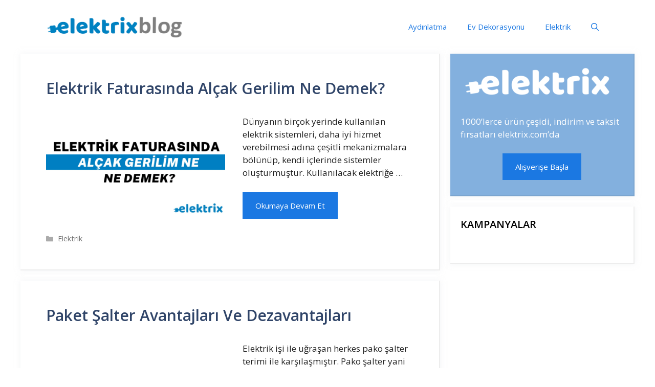

--- FILE ---
content_type: text/html; charset=UTF-8
request_url: https://blog.elektrix.com/page/2/
body_size: 7032
content:
<!DOCTYPE html><html lang="tr"><head><meta charset="UTF-8"><link rel="profile" href="https://gmpg.org/xfn/11"><meta name='robots' content='index, follow, max-image-preview:large, max-snippet:-1, max-video-preview:-1' /><link media="all" href="https://blog.elektrix.com/wp-content/cache/autoptimize/autoptimize_466b041c48d830d3ce6b50dd4788d179.php" rel="stylesheet" /><title>Elektrix Blog - Sayfa 2 / 6 - Elektriğin Anahtarı Bizde</title><meta name="description" content="Elektriğin Anahtarı Bizde" /><link rel="canonical" href="https://blog.elektrix.com/page/2/" /><link rel="prev" href="https://blog.elektrix.com/" /><link rel="next" href="https://blog.elektrix.com/page/3/" /><meta property="og:locale" content="tr_TR" /><meta property="og:type" content="website" /><meta property="og:title" content="Elektrix Blog" /><meta property="og:description" content="Elektriğin Anahtarı Bizde" /><meta property="og:url" content="https://blog.elektrix.com/" /><meta property="og:site_name" content="Elektrix Blog" /><meta name="twitter:card" content="summary_large_image" /> <script type="application/ld+json" class="yoast-schema-graph">{"@context":"https://schema.org","@graph":[{"@type":"WebSite","@id":"https://blog.elektrix.com/#website","url":"https://blog.elektrix.com/","name":"Elektrix Blog","description":"Elektri\u011fin Anahtar\u0131 Bizde","potentialAction":[{"@type":"SearchAction","target":{"@type":"EntryPoint","urlTemplate":"https://blog.elektrix.com/?s={search_term_string}"},"query-input":"required name=search_term_string"}],"inLanguage":"tr"},{"@type":"CollectionPage","@id":"https://blog.elektrix.com/page/2/#webpage","url":"https://blog.elektrix.com/page/2/","name":"Elektrix Blog - Sayfa 2 / 6 - Elektri\u011fin Anahtar\u0131 Bizde","isPartOf":{"@id":"https://blog.elektrix.com/#website"},"description":"Elektri\u011fin Anahtar\u0131 Bizde","breadcrumb":{"@id":"https://blog.elektrix.com/page/2/#breadcrumb"},"inLanguage":"tr","potentialAction":[{"@type":"ReadAction","target":["https://blog.elektrix.com/page/2/"]}]},{"@type":"BreadcrumbList","@id":"https://blog.elektrix.com/page/2/#breadcrumb","itemListElement":[{"@type":"ListItem","position":1,"name":"Anasayfa"}]}]}</script> <link rel='dns-prefetch' href='//fonts.googleapis.com' /><link href='https://fonts.gstatic.com' crossorigin rel='preconnect' /><link rel="alternate" type="application/rss+xml" title="Elektrix Blog &raquo; akışı" href="https://blog.elektrix.com/feed/" /><link rel="alternate" type="application/rss+xml" title="Elektrix Blog &raquo; yorum akışı" href="https://blog.elektrix.com/comments/feed/" /><link rel='stylesheet' id='generate-fonts-css' href='//fonts.googleapis.com/css?family=Open+Sans:300,regular,italic,600,700' media='all' /> <script src="https://blog.elektrix.com/wp-includes/js/jquery/jquery.min.js" id="jquery-core-js"></script> <link rel="https://api.w.org/" href="https://blog.elektrix.com/wp-json/" /><link rel="EditURI" type="application/rsd+xml" title="RSD" href="https://blog.elektrix.com/xmlrpc.php?rsd" /><meta name="generator" content="WordPress 6.9" /><meta name="viewport" content="width=device-width, initial-scale=1"><script type="text/javascript" src="//ccdn.mobildev.in/e03bc0b26f9a4ee6aeaaed79a66c8593.js" data-token="Ox6WXzhtn12ez1Y87NZC" charset="UTF-8"></script><link rel="icon" href="https://blog.elektrix.com/wp-content/uploads/2021/06/cropped-elektrix-favicon-1-32x32.png" sizes="32x32" /><link rel="icon" href="https://blog.elektrix.com/wp-content/uploads/2021/06/cropped-elektrix-favicon-1-192x192.png" sizes="192x192" /><link rel="apple-touch-icon" href="https://blog.elektrix.com/wp-content/uploads/2021/06/cropped-elektrix-favicon-1-180x180.png" /><meta name="msapplication-TileImage" content="https://blog.elektrix.com/wp-content/uploads/2021/06/cropped-elektrix-favicon-1-270x270.png" /></head><body class="home blog paged wp-custom-logo wp-embed-responsive paged-2 wp-theme-generatepress post-image-below-header post-image-aligned-left sticky-menu-fade sticky-enabled both-sticky-menu right-sidebar nav-below-header separate-containers nav-search-enabled header-aligned-left dropdown-hover" itemtype="https://schema.org/Blog" itemscope> <a class="screen-reader-text skip-link" href="#content" title="İçeriğe atla">İçeriğe atla</a><div class="top-bar top-bar-align-right"><div class="inside-top-bar grid-container"><aside id="text-3" class="widget inner-padding widget_text"><div class="textwidget"></div></aside></div></div><nav id="site-navigation" class="auto-hide-sticky has-branding main-navigation nav-align-right has-menu-bar-items sub-menu-right" itemtype="https://schema.org/SiteNavigationElement" itemscope><div class="inside-navigation grid-container"><div class="navigation-branding"><div class="site-logo"> <a href="https://blog.elektrix.com/" title="Elektrix Blog" rel="home"> <img  class="header-image is-logo-image" alt="Elektrix Blog" src="https://blog.elektrix.com/wp-content/uploads/2021/06/cropped-elektrixbloglogo.png" title="Elektrix Blog" /> </a></div></div><form method="get" class="search-form navigation-search" action="https://blog.elektrix.com/"> <input type="search" class="search-field" value="" name="s" title="Ara" /></form> <button class="menu-toggle" aria-controls="primary-menu" aria-expanded="false"> <span class="gp-icon icon-menu-bars"><svg viewBox="0 0 512 512" aria-hidden="true" role="img" version="1.1" xmlns="http://www.w3.org/2000/svg" xmlns:xlink="http://www.w3.org/1999/xlink" width="1em" height="1em"> <path d="M0 96c0-13.255 10.745-24 24-24h464c13.255 0 24 10.745 24 24s-10.745 24-24 24H24c-13.255 0-24-10.745-24-24zm0 160c0-13.255 10.745-24 24-24h464c13.255 0 24 10.745 24 24s-10.745 24-24 24H24c-13.255 0-24-10.745-24-24zm0 160c0-13.255 10.745-24 24-24h464c13.255 0 24 10.745 24 24s-10.745 24-24 24H24c-13.255 0-24-10.745-24-24z" /> </svg><svg viewBox="0 0 512 512" aria-hidden="true" role="img" version="1.1" xmlns="http://www.w3.org/2000/svg" xmlns:xlink="http://www.w3.org/1999/xlink" width="1em" height="1em"> <path d="M71.029 71.029c9.373-9.372 24.569-9.372 33.942 0L256 222.059l151.029-151.03c9.373-9.372 24.569-9.372 33.942 0 9.372 9.373 9.372 24.569 0 33.942L289.941 256l151.03 151.029c9.372 9.373 9.372 24.569 0 33.942-9.373 9.372-24.569 9.372-33.942 0L256 289.941l-151.029 151.03c-9.373 9.372-24.569 9.372-33.942 0-9.372-9.373-9.372-24.569 0-33.942L222.059 256 71.029 104.971c-9.372-9.373-9.372-24.569 0-33.942z" /> </svg></span><span class="mobile-menu">Menu</span> </button><div id="primary-menu" class="main-nav"><ul id="menu-primary-marketer" class=" menu sf-menu"><li id="menu-item-177" class="menu-item menu-item-type-taxonomy menu-item-object-category menu-item-177"><a href="https://blog.elektrix.com/aydinlatma/">Aydınlatma</a></li><li id="menu-item-284" class="menu-item menu-item-type-taxonomy menu-item-object-category menu-item-284"><a href="https://blog.elektrix.com/ev-dekorasyon/">Ev Dekorasyonu</a></li><li id="menu-item-307" class="menu-item menu-item-type-taxonomy menu-item-object-category menu-item-307"><a href="https://blog.elektrix.com/elektrik/">Elektrik</a></li></ul></div><div class="menu-bar-items"><span class="menu-bar-item search-item"><a aria-label="Arama çubuğunu aç" href="#"><span class="gp-icon icon-search"><svg viewBox="0 0 512 512" aria-hidden="true" role="img" version="1.1" xmlns="http://www.w3.org/2000/svg" xmlns:xlink="http://www.w3.org/1999/xlink" width="1em" height="1em"> <path fill-rule="evenodd" clip-rule="evenodd" d="M208 48c-88.366 0-160 71.634-160 160s71.634 160 160 160 160-71.634 160-160S296.366 48 208 48zM0 208C0 93.125 93.125 0 208 0s208 93.125 208 208c0 48.741-16.765 93.566-44.843 129.024l133.826 134.018c9.366 9.379 9.355 24.575-.025 33.941-9.379 9.366-24.575 9.355-33.941-.025L337.238 370.987C301.747 399.167 256.839 416 208 416 93.125 416 0 322.875 0 208z"/> </svg><svg viewBox="0 0 512 512" aria-hidden="true" role="img" version="1.1" xmlns="http://www.w3.org/2000/svg" xmlns:xlink="http://www.w3.org/1999/xlink" width="1em" height="1em"> <path d="M71.029 71.029c9.373-9.372 24.569-9.372 33.942 0L256 222.059l151.029-151.03c9.373-9.372 24.569-9.372 33.942 0 9.372 9.373 9.372 24.569 0 33.942L289.941 256l151.03 151.029c9.372 9.373 9.372 24.569 0 33.942-9.373 9.372-24.569 9.372-33.942 0L256 289.941l-151.029 151.03c-9.373 9.372-24.569 9.372-33.942 0-9.372-9.373-9.372-24.569 0-33.942L222.059 256 71.029 104.971c-9.372-9.373-9.372-24.569 0-33.942z" /> </svg></span></a></span></div></div></nav><div id="page" class="site grid-container container hfeed"><div id="content" class="site-content"><div id="primary" class="content-area"><main id="main" class="site-main"><article id="post-444" class="post-444 post type-post status-publish format-standard has-post-thumbnail hentry category-elektrik resize-featured-image" itemtype="https://schema.org/CreativeWork" itemscope><div class="inside-article"><header class="entry-header"><h2 class="entry-title" itemprop="headline"><a href="https://blog.elektrix.com/elektrik-faturasinda-alcak-gerilim-ne-demek/" rel="bookmark">Elektrik Faturasında Alçak Gerilim Ne Demek?</a></h2></header><div class="post-image"> <a href="https://blog.elektrix.com/elektrik-faturasinda-alcak-gerilim-ne-demek/"> <img width="2240" height="1260" src="https://blog.elektrix.com/wp-content/uploads/2025/02/Elektrik-Faturasinda-Alcak-Gerilim-Ne-Demek-1.jpg" class="attachment-full size-full wp-post-image" alt="" itemprop="image" decoding="async" fetchpriority="high" srcset="https://blog.elektrix.com/wp-content/uploads/2025/02/Elektrik-Faturasinda-Alcak-Gerilim-Ne-Demek-1.jpg 2240w, https://blog.elektrix.com/wp-content/uploads/2025/02/Elektrik-Faturasinda-Alcak-Gerilim-Ne-Demek-1-300x169.jpg 300w, https://blog.elektrix.com/wp-content/uploads/2025/02/Elektrik-Faturasinda-Alcak-Gerilim-Ne-Demek-1-1024x576.jpg 1024w, https://blog.elektrix.com/wp-content/uploads/2025/02/Elektrik-Faturasinda-Alcak-Gerilim-Ne-Demek-1-768x432.jpg 768w, https://blog.elektrix.com/wp-content/uploads/2025/02/Elektrik-Faturasinda-Alcak-Gerilim-Ne-Demek-1-1536x864.jpg 1536w, https://blog.elektrix.com/wp-content/uploads/2025/02/Elektrik-Faturasinda-Alcak-Gerilim-Ne-Demek-1-2048x1152.jpg 2048w" sizes="(max-width: 2240px) 100vw, 2240px" /> </a></div><div class="entry-summary" itemprop="text"><p>Dünyanın birçok yerinde kullanılan elektrik sistemleri, daha iyi hizmet verebilmesi adına çeşitli mekanizmalara bölünüp, kendi içlerinde sistemler oluşturmuştur. Kullanılacak elektriğe &#8230;</p><p class="read-more-container"><a title="Elektrik Faturasında Alçak Gerilim Ne Demek?" class="read-more button" href="https://blog.elektrix.com/elektrik-faturasinda-alcak-gerilim-ne-demek/#more-444" aria-label="More on Elektrik Faturasında Alçak Gerilim Ne Demek?">Okumaya Devam Et</a></p></div><footer class="entry-meta"> <span class="cat-links"><span class="gp-icon icon-categories"><svg viewBox="0 0 512 512" aria-hidden="true" role="img" version="1.1" xmlns="http://www.w3.org/2000/svg" xmlns:xlink="http://www.w3.org/1999/xlink" width="1em" height="1em"> <path d="M0 112c0-26.51 21.49-48 48-48h110.014a48 48 0 0 1 43.592 27.907l12.349 26.791A16 16 0 0 0 228.486 128H464c26.51 0 48 21.49 48 48v224c0 26.51-21.49 48-48 48H48c-26.51 0-48-21.49-48-48V112z" fill-rule="nonzero"/> </svg></span><span class="screen-reader-text">Kategoriler </span><a href="https://blog.elektrix.com/elektrik/" rel="category tag">Elektrik</a></span></footer></div></article><article id="post-466" class="post-466 post type-post status-publish format-standard has-post-thumbnail hentry category-elektrik resize-featured-image" itemtype="https://schema.org/CreativeWork" itemscope><div class="inside-article"><header class="entry-header"><h2 class="entry-title" itemprop="headline"><a href="https://blog.elektrix.com/paket-salter-avantajlari-ve-dezavantajlari/" rel="bookmark">Paket Şalter Avantajları Ve Dezavantajları</a></h2></header><div class="post-image"> <a href="https://blog.elektrix.com/paket-salter-avantajlari-ve-dezavantajlari/"> <img width="1120" height="630" src="https://blog.elektrix.com/wp-content/uploads/2025/02/Paket-Salter-Avantajlari-Ve-Dezavantajlari.png" class="attachment-full size-full wp-post-image" alt="" itemprop="image" decoding="async" srcset="https://blog.elektrix.com/wp-content/uploads/2025/02/Paket-Salter-Avantajlari-Ve-Dezavantajlari.png 1120w, https://blog.elektrix.com/wp-content/uploads/2025/02/Paket-Salter-Avantajlari-Ve-Dezavantajlari-300x169.png 300w, https://blog.elektrix.com/wp-content/uploads/2025/02/Paket-Salter-Avantajlari-Ve-Dezavantajlari-1024x576.png 1024w, https://blog.elektrix.com/wp-content/uploads/2025/02/Paket-Salter-Avantajlari-Ve-Dezavantajlari-768x432.png 768w" sizes="(max-width: 1120px) 100vw, 1120px" /> </a></div><div class="entry-summary" itemprop="text"><p>Elektrik işi ile uğraşan herkes pako şalter terimi ile karşılaşmıştır. Pako şalter yani diğer bir adıyla paket şalter, elektrik panolarının &#8230;</p><p class="read-more-container"><a title="Paket Şalter Avantajları Ve Dezavantajları" class="read-more button" href="https://blog.elektrix.com/paket-salter-avantajlari-ve-dezavantajlari/#more-466" aria-label="More on Paket Şalter Avantajları Ve Dezavantajları">Okumaya Devam Et</a></p></div><footer class="entry-meta"> <span class="cat-links"><span class="gp-icon icon-categories"><svg viewBox="0 0 512 512" aria-hidden="true" role="img" version="1.1" xmlns="http://www.w3.org/2000/svg" xmlns:xlink="http://www.w3.org/1999/xlink" width="1em" height="1em"> <path d="M0 112c0-26.51 21.49-48 48-48h110.014a48 48 0 0 1 43.592 27.907l12.349 26.791A16 16 0 0 0 228.486 128H464c26.51 0 48 21.49 48 48v224c0 26.51-21.49 48-48 48H48c-26.51 0-48-21.49-48-48V112z" fill-rule="nonzero"/> </svg></span><span class="screen-reader-text">Kategoriler </span><a href="https://blog.elektrix.com/elektrik/" rel="category tag">Elektrik</a></span></footer></div></article><article id="post-514" class="post-514 post type-post status-publish format-standard has-post-thumbnail hentry category-elektrik resize-featured-image" itemtype="https://schema.org/CreativeWork" itemscope><div class="inside-article"><header class="entry-header"><h2 class="entry-title" itemprop="headline"><a href="https://blog.elektrix.com/kompanzasyon-kontaktoru-nasil-secilir/" rel="bookmark">Kompanzasyon Kontaktörü Nasıl Seçilir?</a></h2></header><div class="post-image"> <a href="https://blog.elektrix.com/kompanzasyon-kontaktoru-nasil-secilir/"> <img width="1120" height="630" src="https://blog.elektrix.com/wp-content/uploads/2025/02/Kompanzasyon-Kontaktoru-Nasil-Secilir.png" class="attachment-full size-full wp-post-image" alt="" itemprop="image" decoding="async" srcset="https://blog.elektrix.com/wp-content/uploads/2025/02/Kompanzasyon-Kontaktoru-Nasil-Secilir.png 1120w, https://blog.elektrix.com/wp-content/uploads/2025/02/Kompanzasyon-Kontaktoru-Nasil-Secilir-300x169.png 300w, https://blog.elektrix.com/wp-content/uploads/2025/02/Kompanzasyon-Kontaktoru-Nasil-Secilir-1024x576.png 1024w, https://blog.elektrix.com/wp-content/uploads/2025/02/Kompanzasyon-Kontaktoru-Nasil-Secilir-768x432.png 768w" sizes="(max-width: 1120px) 100vw, 1120px" /> </a></div><div class="entry-summary" itemprop="text"><p>Kompanzasyon sistemlerinde kontaktör seçimi oldukça önemli bir konudur. Kompanzasyon kontaktörünün yanlış seçimi sistemin çalışma prensibini olumsuz etkilemektedir. Kompanzasyon sisteminin daha &#8230;</p><p class="read-more-container"><a title="Kompanzasyon Kontaktörü Nasıl Seçilir?" class="read-more button" href="https://blog.elektrix.com/kompanzasyon-kontaktoru-nasil-secilir/#more-514" aria-label="More on Kompanzasyon Kontaktörü Nasıl Seçilir?">Okumaya Devam Et</a></p></div><footer class="entry-meta"> <span class="cat-links"><span class="gp-icon icon-categories"><svg viewBox="0 0 512 512" aria-hidden="true" role="img" version="1.1" xmlns="http://www.w3.org/2000/svg" xmlns:xlink="http://www.w3.org/1999/xlink" width="1em" height="1em"> <path d="M0 112c0-26.51 21.49-48 48-48h110.014a48 48 0 0 1 43.592 27.907l12.349 26.791A16 16 0 0 0 228.486 128H464c26.51 0 48 21.49 48 48v224c0 26.51-21.49 48-48 48H48c-26.51 0-48-21.49-48-48V112z" fill-rule="nonzero"/> </svg></span><span class="screen-reader-text">Kategoriler </span><a href="https://blog.elektrix.com/elektrik/" rel="category tag">Elektrik</a></span></footer></div></article><article id="post-342" class="post-342 post type-post status-publish format-standard has-post-thumbnail hentry category-aydinlatma resize-featured-image" itemtype="https://schema.org/CreativeWork" itemscope><div class="inside-article"><header class="entry-header"><h2 class="entry-title" itemprop="headline"><a href="https://blog.elektrix.com/acil-aydinlatma-armaturleri-nelerdir/" rel="bookmark">Acil Aydınlatma Armatürleri Nelerdir?</a></h2></header><div class="post-image"> <a href="https://blog.elektrix.com/acil-aydinlatma-armaturleri-nelerdir/"> <img width="2240" height="1260" src="https://blog.elektrix.com/wp-content/uploads/2021/07/Acil-Aydinlatma-Armaturleri-Nelerdir.jpg" class="attachment-full size-full wp-post-image" alt="" itemprop="image" decoding="async" loading="lazy" srcset="https://blog.elektrix.com/wp-content/uploads/2021/07/Acil-Aydinlatma-Armaturleri-Nelerdir.jpg 2240w, https://blog.elektrix.com/wp-content/uploads/2021/07/Acil-Aydinlatma-Armaturleri-Nelerdir-300x169.jpg 300w, https://blog.elektrix.com/wp-content/uploads/2021/07/Acil-Aydinlatma-Armaturleri-Nelerdir-1024x576.jpg 1024w, https://blog.elektrix.com/wp-content/uploads/2021/07/Acil-Aydinlatma-Armaturleri-Nelerdir-768x432.jpg 768w, https://blog.elektrix.com/wp-content/uploads/2021/07/Acil-Aydinlatma-Armaturleri-Nelerdir-1536x864.jpg 1536w, https://blog.elektrix.com/wp-content/uploads/2021/07/Acil-Aydinlatma-Armaturleri-Nelerdir-2048x1152.jpg 2048w" sizes="auto, (max-width: 2240px) 100vw, 2240px" /> </a></div><div class="entry-summary" itemprop="text"><p>Acil aydınlatma armatürleri; içerisinde bir ya da birden fazla lamba bulunduran ve bir dekoratif görüntüsü olan herhangi bir olabilecek arıza &#8230;</p><p class="read-more-container"><a title="Acil Aydınlatma Armatürleri Nelerdir?" class="read-more button" href="https://blog.elektrix.com/acil-aydinlatma-armaturleri-nelerdir/#more-342" aria-label="More on Acil Aydınlatma Armatürleri Nelerdir?">Okumaya Devam Et</a></p></div><footer class="entry-meta"> <span class="cat-links"><span class="gp-icon icon-categories"><svg viewBox="0 0 512 512" aria-hidden="true" role="img" version="1.1" xmlns="http://www.w3.org/2000/svg" xmlns:xlink="http://www.w3.org/1999/xlink" width="1em" height="1em"> <path d="M0 112c0-26.51 21.49-48 48-48h110.014a48 48 0 0 1 43.592 27.907l12.349 26.791A16 16 0 0 0 228.486 128H464c26.51 0 48 21.49 48 48v224c0 26.51-21.49 48-48 48H48c-26.51 0-48-21.49-48-48V112z" fill-rule="nonzero"/> </svg></span><span class="screen-reader-text">Kategoriler </span><a href="https://blog.elektrix.com/aydinlatma/" rel="category tag">Aydınlatma</a></span></footer></div></article><article id="post-425" class="post-425 post type-post status-publish format-standard has-post-thumbnail hentry category-elektrik resize-featured-image" itemtype="https://schema.org/CreativeWork" itemscope><div class="inside-article"><header class="entry-header"><h2 class="entry-title" itemprop="headline"><a href="https://blog.elektrix.com/cocuklu-ailelerin-kapakli-priz-tercihi/" rel="bookmark">Çocuklu Ailelerin Kapaklı Priz Tercihi</a></h2></header><div class="post-image"> <a href="https://blog.elektrix.com/cocuklu-ailelerin-kapakli-priz-tercihi/"> <img width="2240" height="1260" src="https://blog.elektrix.com/wp-content/uploads/2021/08/Cocuklu-Ailelerin-Kapakli-Priz-Tercihi.jpg" class="attachment-full size-full wp-post-image" alt="" itemprop="image" decoding="async" loading="lazy" srcset="https://blog.elektrix.com/wp-content/uploads/2021/08/Cocuklu-Ailelerin-Kapakli-Priz-Tercihi.jpg 2240w, https://blog.elektrix.com/wp-content/uploads/2021/08/Cocuklu-Ailelerin-Kapakli-Priz-Tercihi-300x169.jpg 300w, https://blog.elektrix.com/wp-content/uploads/2021/08/Cocuklu-Ailelerin-Kapakli-Priz-Tercihi-1024x576.jpg 1024w, https://blog.elektrix.com/wp-content/uploads/2021/08/Cocuklu-Ailelerin-Kapakli-Priz-Tercihi-768x432.jpg 768w, https://blog.elektrix.com/wp-content/uploads/2021/08/Cocuklu-Ailelerin-Kapakli-Priz-Tercihi-1536x864.jpg 1536w, https://blog.elektrix.com/wp-content/uploads/2021/08/Cocuklu-Ailelerin-Kapakli-Priz-Tercihi-2048x1152.jpg 2048w" sizes="auto, (max-width: 2240px) 100vw, 2240px" /> </a></div><div class="entry-summary" itemprop="text"><p>Genellikle çocuklu ailelerin kapaklı priz tercihi olduğundan dolayı bu tür ailelerde kapaklı prizlerin kullanımı oldukça yaygın olması ile bilinir. Kapaklı &#8230;</p><p class="read-more-container"><a title="Çocuklu Ailelerin Kapaklı Priz Tercihi" class="read-more button" href="https://blog.elektrix.com/cocuklu-ailelerin-kapakli-priz-tercihi/#more-425" aria-label="More on Çocuklu Ailelerin Kapaklı Priz Tercihi">Okumaya Devam Et</a></p></div><footer class="entry-meta"> <span class="cat-links"><span class="gp-icon icon-categories"><svg viewBox="0 0 512 512" aria-hidden="true" role="img" version="1.1" xmlns="http://www.w3.org/2000/svg" xmlns:xlink="http://www.w3.org/1999/xlink" width="1em" height="1em"> <path d="M0 112c0-26.51 21.49-48 48-48h110.014a48 48 0 0 1 43.592 27.907l12.349 26.791A16 16 0 0 0 228.486 128H464c26.51 0 48 21.49 48 48v224c0 26.51-21.49 48-48 48H48c-26.51 0-48-21.49-48-48V112z" fill-rule="nonzero"/> </svg></span><span class="screen-reader-text">Kategoriler </span><a href="https://blog.elektrix.com/elektrik/" rel="category tag">Elektrik</a></span></footer></div></article><article id="post-352" class="post-352 post type-post status-publish format-standard has-post-thumbnail hentry category-elektrik resize-featured-image" itemtype="https://schema.org/CreativeWork" itemscope><div class="inside-article"><header class="entry-header"><h2 class="entry-title" itemprop="headline"><a href="https://blog.elektrix.com/izolasyon-trafosu-ile-koruma-ayirmasi-nedir/" rel="bookmark">İzolasyon Trafosu ile Koruma Ayırması Nedir?</a></h2></header><div class="post-image"> <a href="https://blog.elektrix.com/izolasyon-trafosu-ile-koruma-ayirmasi-nedir/"> <img width="2240" height="1260" src="https://blog.elektrix.com/wp-content/uploads/2021/07/Izolasyon-Trafosu-ile-Koruma-Ayirmasi-Nedir.jpg" class="attachment-full size-full wp-post-image" alt="" itemprop="image" decoding="async" loading="lazy" srcset="https://blog.elektrix.com/wp-content/uploads/2021/07/Izolasyon-Trafosu-ile-Koruma-Ayirmasi-Nedir.jpg 2240w, https://blog.elektrix.com/wp-content/uploads/2021/07/Izolasyon-Trafosu-ile-Koruma-Ayirmasi-Nedir-300x169.jpg 300w, https://blog.elektrix.com/wp-content/uploads/2021/07/Izolasyon-Trafosu-ile-Koruma-Ayirmasi-Nedir-1024x576.jpg 1024w, https://blog.elektrix.com/wp-content/uploads/2021/07/Izolasyon-Trafosu-ile-Koruma-Ayirmasi-Nedir-768x432.jpg 768w, https://blog.elektrix.com/wp-content/uploads/2021/07/Izolasyon-Trafosu-ile-Koruma-Ayirmasi-Nedir-1536x864.jpg 1536w, https://blog.elektrix.com/wp-content/uploads/2021/07/Izolasyon-Trafosu-ile-Koruma-Ayirmasi-Nedir-2048x1152.jpg 2048w" sizes="auto, (max-width: 2240px) 100vw, 2240px" /> </a></div><div class="entry-summary" itemprop="text"><p>İzolasyon trafosu ile koruma ayırması genel olarak birtakım akım devrelerinde risk teşkil eden gerilimlerin meydana gelmemesi adına yük ve şebekenin &#8230;</p><p class="read-more-container"><a title="İzolasyon Trafosu ile Koruma Ayırması Nedir?" class="read-more button" href="https://blog.elektrix.com/izolasyon-trafosu-ile-koruma-ayirmasi-nedir/#more-352" aria-label="More on İzolasyon Trafosu ile Koruma Ayırması Nedir?">Okumaya Devam Et</a></p></div><footer class="entry-meta"> <span class="cat-links"><span class="gp-icon icon-categories"><svg viewBox="0 0 512 512" aria-hidden="true" role="img" version="1.1" xmlns="http://www.w3.org/2000/svg" xmlns:xlink="http://www.w3.org/1999/xlink" width="1em" height="1em"> <path d="M0 112c0-26.51 21.49-48 48-48h110.014a48 48 0 0 1 43.592 27.907l12.349 26.791A16 16 0 0 0 228.486 128H464c26.51 0 48 21.49 48 48v224c0 26.51-21.49 48-48 48H48c-26.51 0-48-21.49-48-48V112z" fill-rule="nonzero"/> </svg></span><span class="screen-reader-text">Kategoriler </span><a href="https://blog.elektrix.com/elektrik/" rel="category tag">Elektrik</a></span></footer></div></article><article id="post-446" class="post-446 post type-post status-publish format-standard has-post-thumbnail hentry category-elektrik resize-featured-image" itemtype="https://schema.org/CreativeWork" itemscope><div class="inside-article"><header class="entry-header"><h2 class="entry-title" itemprop="headline"><a href="https://blog.elektrix.com/ev-sigortasi-kutusu-ne-ise-yarar/" rel="bookmark">Ev Sigortası Kutusu Ne İşe Yarar?</a></h2></header><div class="post-image"> <a href="https://blog.elektrix.com/ev-sigortasi-kutusu-ne-ise-yarar/"> <img width="1120" height="630" src="https://blog.elektrix.com/wp-content/uploads/2024/12/Ev-Sigortasi-Kutusu-Ne-Ise-Yarar.jpg" class="attachment-full size-full wp-post-image" alt="" itemprop="image" decoding="async" loading="lazy" srcset="https://blog.elektrix.com/wp-content/uploads/2024/12/Ev-Sigortasi-Kutusu-Ne-Ise-Yarar.jpg 1120w, https://blog.elektrix.com/wp-content/uploads/2024/12/Ev-Sigortasi-Kutusu-Ne-Ise-Yarar-300x169.jpg 300w, https://blog.elektrix.com/wp-content/uploads/2024/12/Ev-Sigortasi-Kutusu-Ne-Ise-Yarar-1024x576.jpg 1024w, https://blog.elektrix.com/wp-content/uploads/2024/12/Ev-Sigortasi-Kutusu-Ne-Ise-Yarar-768x432.jpg 768w" sizes="auto, (max-width: 1120px) 100vw, 1120px" /> </a></div><div class="entry-summary" itemprop="text"><p>Çoğu kişi ev sigortası kutusu ne işe yarıyor sorusunun cevabını merak ediyor. Ev için kullanılan sigorta kutuları, yangın tehlikesine karşı &#8230;</p><p class="read-more-container"><a title="Ev Sigortası Kutusu Ne İşe Yarar?" class="read-more button" href="https://blog.elektrix.com/ev-sigortasi-kutusu-ne-ise-yarar/#more-446" aria-label="More on Ev Sigortası Kutusu Ne İşe Yarar?">Okumaya Devam Et</a></p></div><footer class="entry-meta"> <span class="cat-links"><span class="gp-icon icon-categories"><svg viewBox="0 0 512 512" aria-hidden="true" role="img" version="1.1" xmlns="http://www.w3.org/2000/svg" xmlns:xlink="http://www.w3.org/1999/xlink" width="1em" height="1em"> <path d="M0 112c0-26.51 21.49-48 48-48h110.014a48 48 0 0 1 43.592 27.907l12.349 26.791A16 16 0 0 0 228.486 128H464c26.51 0 48 21.49 48 48v224c0 26.51-21.49 48-48 48H48c-26.51 0-48-21.49-48-48V112z" fill-rule="nonzero"/> </svg></span><span class="screen-reader-text">Kategoriler </span><a href="https://blog.elektrix.com/elektrik/" rel="category tag">Elektrik</a></span></footer></div></article><article id="post-269" class="post-269 post type-post status-publish format-standard has-post-thumbnail hentry category-aydinlatma resize-featured-image" itemtype="https://schema.org/CreativeWork" itemscope><div class="inside-article"><header class="entry-header"><h2 class="entry-title" itemprop="headline"><a href="https://blog.elektrix.com/led-armatur-alirken-nelere-dikkat-etmeliyiz/" rel="bookmark">Led Armatür Alırken Nelere Dikkat Etmeliyiz?</a></h2></header><div class="post-image"> <a href="https://blog.elektrix.com/led-armatur-alirken-nelere-dikkat-etmeliyiz/"> <img width="1120" height="630" src="https://blog.elektrix.com/wp-content/uploads/2024/11/LED-ARMATUR-ALIRKEN-DIKKAT-EDILMESI-GEREKENLER.jpg" class="attachment-full size-full wp-post-image" alt="" itemprop="image" decoding="async" loading="lazy" srcset="https://blog.elektrix.com/wp-content/uploads/2024/11/LED-ARMATUR-ALIRKEN-DIKKAT-EDILMESI-GEREKENLER.jpg 1120w, https://blog.elektrix.com/wp-content/uploads/2024/11/LED-ARMATUR-ALIRKEN-DIKKAT-EDILMESI-GEREKENLER-300x169.jpg 300w, https://blog.elektrix.com/wp-content/uploads/2024/11/LED-ARMATUR-ALIRKEN-DIKKAT-EDILMESI-GEREKENLER-1024x576.jpg 1024w, https://blog.elektrix.com/wp-content/uploads/2024/11/LED-ARMATUR-ALIRKEN-DIKKAT-EDILMESI-GEREKENLER-768x432.jpg 768w" sizes="auto, (max-width: 1120px) 100vw, 1120px" /> </a></div><div class="entry-summary" itemprop="text"><p>LED armatürler, son yıllarda kullanım alanını oldukça fazla genişleten aydınlatma çeşitlerindendir. Dayanıklı, tasarruflu ve ekonomik olmaları bu armatürlerin tercih edilmesine &#8230;</p><p class="read-more-container"><a title="Led Armatür Alırken Nelere Dikkat Etmeliyiz?" class="read-more button" href="https://blog.elektrix.com/led-armatur-alirken-nelere-dikkat-etmeliyiz/#more-269" aria-label="More on Led Armatür Alırken Nelere Dikkat Etmeliyiz?">Okumaya Devam Et</a></p></div><footer class="entry-meta"> <span class="cat-links"><span class="gp-icon icon-categories"><svg viewBox="0 0 512 512" aria-hidden="true" role="img" version="1.1" xmlns="http://www.w3.org/2000/svg" xmlns:xlink="http://www.w3.org/1999/xlink" width="1em" height="1em"> <path d="M0 112c0-26.51 21.49-48 48-48h110.014a48 48 0 0 1 43.592 27.907l12.349 26.791A16 16 0 0 0 228.486 128H464c26.51 0 48 21.49 48 48v224c0 26.51-21.49 48-48 48H48c-26.51 0-48-21.49-48-48V112z" fill-rule="nonzero"/> </svg></span><span class="screen-reader-text">Kategoriler </span><a href="https://blog.elektrix.com/aydinlatma/" rel="category tag">Aydınlatma</a></span></footer></div></article><article id="post-493" class="post-493 post type-post status-publish format-standard has-post-thumbnail hentry category-elektrik resize-featured-image" itemtype="https://schema.org/CreativeWork" itemscope><div class="inside-article"><header class="entry-header"><h2 class="entry-title" itemprop="headline"><a href="https://blog.elektrix.com/busonlu-sigorta-nerelerde-kullanilir/" rel="bookmark">Buşonlu Sigorta Nerelerde Kullanılır?</a></h2></header><div class="post-image"> <a href="https://blog.elektrix.com/busonlu-sigorta-nerelerde-kullanilir/"> <img width="1120" height="630" src="https://blog.elektrix.com/wp-content/uploads/2024/10/Busonlu-Sigorta-Nerelerde-Kullanilir.jpg" class="attachment-full size-full wp-post-image" alt="" itemprop="image" decoding="async" loading="lazy" srcset="https://blog.elektrix.com/wp-content/uploads/2024/10/Busonlu-Sigorta-Nerelerde-Kullanilir.jpg 1120w, https://blog.elektrix.com/wp-content/uploads/2024/10/Busonlu-Sigorta-Nerelerde-Kullanilir-300x169.jpg 300w, https://blog.elektrix.com/wp-content/uploads/2024/10/Busonlu-Sigorta-Nerelerde-Kullanilir-1024x576.jpg 1024w, https://blog.elektrix.com/wp-content/uploads/2024/10/Busonlu-Sigorta-Nerelerde-Kullanilir-768x432.jpg 768w" sizes="auto, (max-width: 1120px) 100vw, 1120px" /> </a></div><div class="entry-summary" itemprop="text"><p>Devreye seri bir şekilde bağlanan ve üzerinden çok akım geçtiğinde devreyi açan sistem sigorta sistemidir. Gövde sigortayı, oluşturan parçaların bir &#8230;</p><p class="read-more-container"><a title="Buşonlu Sigorta Nerelerde Kullanılır?" class="read-more button" href="https://blog.elektrix.com/busonlu-sigorta-nerelerde-kullanilir/#more-493" aria-label="More on Buşonlu Sigorta Nerelerde Kullanılır?">Okumaya Devam Et</a></p></div><footer class="entry-meta"> <span class="cat-links"><span class="gp-icon icon-categories"><svg viewBox="0 0 512 512" aria-hidden="true" role="img" version="1.1" xmlns="http://www.w3.org/2000/svg" xmlns:xlink="http://www.w3.org/1999/xlink" width="1em" height="1em"> <path d="M0 112c0-26.51 21.49-48 48-48h110.014a48 48 0 0 1 43.592 27.907l12.349 26.791A16 16 0 0 0 228.486 128H464c26.51 0 48 21.49 48 48v224c0 26.51-21.49 48-48 48H48c-26.51 0-48-21.49-48-48V112z" fill-rule="nonzero"/> </svg></span><span class="screen-reader-text">Kategoriler </span><a href="https://blog.elektrix.com/elektrik/" rel="category tag">Elektrik</a></span></footer></div></article><article id="post-320" class="post-320 post type-post status-publish format-standard has-post-thumbnail hentry category-aydinlatma resize-featured-image" itemtype="https://schema.org/CreativeWork" itemscope><div class="inside-article"><header class="entry-header"><h2 class="entry-title" itemprop="headline"><a href="https://blog.elektrix.com/magaza-aydinlatma-sistemleri-hakkinda-merak-edilenler/" rel="bookmark">Mağaza Aydınlatma Sistemleri Hakkında Merak Edilenler</a></h2></header><div class="post-image"> <a href="https://blog.elektrix.com/magaza-aydinlatma-sistemleri-hakkinda-merak-edilenler/"> <img width="1120" height="630" src="https://blog.elektrix.com/wp-content/uploads/2024/08/Magaza-Aydinlatma-Sistemleri-Hakkinda-Merak-Edilenler.jpg" class="attachment-full size-full wp-post-image" alt="" itemprop="image" decoding="async" loading="lazy" srcset="https://blog.elektrix.com/wp-content/uploads/2024/08/Magaza-Aydinlatma-Sistemleri-Hakkinda-Merak-Edilenler.jpg 1120w, https://blog.elektrix.com/wp-content/uploads/2024/08/Magaza-Aydinlatma-Sistemleri-Hakkinda-Merak-Edilenler-300x169.jpg 300w, https://blog.elektrix.com/wp-content/uploads/2024/08/Magaza-Aydinlatma-Sistemleri-Hakkinda-Merak-Edilenler-1024x576.jpg 1024w, https://blog.elektrix.com/wp-content/uploads/2024/08/Magaza-Aydinlatma-Sistemleri-Hakkinda-Merak-Edilenler-768x432.jpg 768w" sizes="auto, (max-width: 1120px) 100vw, 1120px" /> </a></div><div class="entry-summary" itemprop="text"><p>Yeni bir mağaza açmaya karar verdiyseniz ya da mevcutta bulunan bir mağazanız var ise bir takım değişiklikler yapmak isteyebilirsiniz. Bunlardan &#8230;</p><p class="read-more-container"><a title="Mağaza Aydınlatma Sistemleri Hakkında Merak Edilenler" class="read-more button" href="https://blog.elektrix.com/magaza-aydinlatma-sistemleri-hakkinda-merak-edilenler/#more-320" aria-label="More on Mağaza Aydınlatma Sistemleri Hakkında Merak Edilenler">Okumaya Devam Et</a></p></div><footer class="entry-meta"> <span class="cat-links"><span class="gp-icon icon-categories"><svg viewBox="0 0 512 512" aria-hidden="true" role="img" version="1.1" xmlns="http://www.w3.org/2000/svg" xmlns:xlink="http://www.w3.org/1999/xlink" width="1em" height="1em"> <path d="M0 112c0-26.51 21.49-48 48-48h110.014a48 48 0 0 1 43.592 27.907l12.349 26.791A16 16 0 0 0 228.486 128H464c26.51 0 48 21.49 48 48v224c0 26.51-21.49 48-48 48H48c-26.51 0-48-21.49-48-48V112z" fill-rule="nonzero"/> </svg></span><span class="screen-reader-text">Kategoriler </span><a href="https://blog.elektrix.com/aydinlatma/" rel="category tag">Aydınlatma</a></span></footer></div></article><nav id="nav-below" class="paging-navigation"> <span class="screen-reader-text">Yazı dolaşımı</span><div class="nav-previous"> <span class="gp-icon icon-arrow"><svg viewBox="0 0 330 512" aria-hidden="true" role="img" version="1.1" xmlns="http://www.w3.org/2000/svg" xmlns:xlink="http://www.w3.org/1999/xlink" width="1em" height="1em"> <path d="M305.913 197.085c0 2.266-1.133 4.815-2.833 6.514L171.087 335.593c-1.7 1.7-4.249 2.832-6.515 2.832s-4.815-1.133-6.515-2.832L26.064 203.599c-1.7-1.7-2.832-4.248-2.832-6.514s1.132-4.816 2.832-6.515l14.162-14.163c1.7-1.699 3.966-2.832 6.515-2.832 2.266 0 4.815 1.133 6.515 2.832l111.316 111.317 111.316-111.317c1.7-1.699 4.249-2.832 6.515-2.832s4.815 1.133 6.515 2.832l14.162 14.163c1.7 1.7 2.833 4.249 2.833 6.515z" fill-rule="nonzero"/> </svg></span> <span class="prev" title="Önceki"><a href="https://blog.elektrix.com/page/3/" >Eski yazılar</a></span></div><div class="nav-next"> <span class="gp-icon icon-arrow"><svg viewBox="0 0 330 512" aria-hidden="true" role="img" version="1.1" xmlns="http://www.w3.org/2000/svg" xmlns:xlink="http://www.w3.org/1999/xlink" width="1em" height="1em"> <path d="M305.913 197.085c0 2.266-1.133 4.815-2.833 6.514L171.087 335.593c-1.7 1.7-4.249 2.832-6.515 2.832s-4.815-1.133-6.515-2.832L26.064 203.599c-1.7-1.7-2.832-4.248-2.832-6.514s1.132-4.816 2.832-6.515l14.162-14.163c1.7-1.699 3.966-2.832 6.515-2.832 2.266 0 4.815 1.133 6.515 2.832l111.316 111.317 111.316-111.317c1.7-1.699 4.249-2.832 6.515-2.832s4.815 1.133 6.515 2.832l14.162 14.163c1.7 1.7 2.833 4.249 2.833 6.515z" fill-rule="nonzero"/> </svg></span> <span class="next" title="Sonraki"><a href="https://blog.elektrix.com/" >Yeni yazılar</a></span></div><div class="nav-links"><a class="prev page-numbers" href="https://blog.elektrix.com/"><span aria-hidden="true">&larr;</span> Önceki</a> <a class="page-numbers" href="https://blog.elektrix.com/"><span class="screen-reader-text">Sayfa</span>1</a> <span aria-current="page" class="page-numbers current"><span class="screen-reader-text">Sayfa</span>2</span> <a class="page-numbers" href="https://blog.elektrix.com/page/3/"><span class="screen-reader-text">Sayfa</span>3</a> <span class="page-numbers dots">&hellip;</span> <a class="page-numbers" href="https://blog.elektrix.com/page/6/"><span class="screen-reader-text">Sayfa</span>6</a> <a class="next page-numbers" href="https://blog.elektrix.com/page/3/">Sonraki <span aria-hidden="true">&rarr;</span></a></div></nav></main></div><div id="right-sidebar" class="widget-area sidebar is-right-sidebar" itemtype="https://schema.org/WPSideBar" itemscope><div class="inside-right-sidebar"><aside id="text-1" class="widget inner-padding widget_text"><div class="textwidget"><p><img loading="lazy" decoding="async" class="alignnone size-medium wp-image-172" src="https://blog.elektrix.com/wp-content/uploads/2021/06/elx_787_beyaz-300x68.png" alt="" width="300" height="68" srcset="https://blog.elektrix.com/wp-content/uploads/2021/06/elx_787_beyaz-300x68.png 300w, https://blog.elektrix.com/wp-content/uploads/2021/06/elx_787_beyaz-768x175.png 768w, https://blog.elektrix.com/wp-content/uploads/2021/06/elx_787_beyaz.png 787w" sizes="auto, (max-width: 300px) 100vw, 300px" /></p><p>1000&#8217;lerce ürün çeşidi, indirim ve taksit fırsatları elektrix.com&#8217;da</p><p><center><a class="button light" href="https://elektrix.com">Alışverişe Başla</a></center></p></div></aside><aside id="custom_html-2" class="widget_text widget inner-padding widget_custom_html"><h2 class="widget-title">KAMPANYALAR</h2><div class="textwidget custom-html-widget"></div></aside></div></div></div></div><div class="site-footer footer-bar-active footer-bar-align-right"><footer class="site-info" itemtype="https://schema.org/WPFooter" itemscope><div class="inside-site-info grid-container"><div class="footer-bar"><aside id="nav_menu-1" class="widget inner-padding widget_nav_menu"><div class="menu-footer-bar-marketer-container"><ul id="menu-footer-bar-marketer" class="menu"><li id="menu-item-50" class="menu-item menu-item-type-custom menu-item-object-custom menu-item-50"><a href="https://www.elektrix.com/uyelik-sozlesmesi">Üyelik Sözleşmesi</a></li><li id="menu-item-52" class="menu-item menu-item-type-custom menu-item-object-custom menu-item-52"><a href="https://www.elektrix.com/gizlilik-ve-guvenlik">Gizlilik ve Güvenlik</a></li><li id="menu-item-51" class="menu-item menu-item-type-custom menu-item-object-custom menu-item-51"><a href="https://www.elektrix.com/iletisim">İletişim</a></li><li id="menu-item-109" class="menu-item menu-item-type-custom menu-item-object-custom menu-item-109"><a href="https://www.elektrix.com/kvkk-aydinlatma-metni">KVKK Aydınlatma Metni</a></li></ul></div></aside></div><div class="copyright-bar"> © 2021 Elektrix.com</div></div></footer></div> <script type="speculationrules">{"prefetch":[{"source":"document","where":{"and":[{"href_matches":"/*"},{"not":{"href_matches":["/wp-*.php","/wp-admin/*","/wp-content/uploads/*","/wp-content/*","/wp-content/plugins/*","/wp-content/themes/generatepress/*","/*\\?(.+)"]}},{"not":{"selector_matches":"a[rel~=\"nofollow\"]"}},{"not":{"selector_matches":".no-prefetch, .no-prefetch a"}}]},"eagerness":"conservative"}]}</script> <script id="generate-main-js-extra">var generatepressMenu = {"toggleOpenedSubMenus":"1","openSubMenuLabel":"Alt men\u00fcy\u00fc a\u00e7","closeSubMenuLabel":"Alt men\u00fcy\u00fc kapat"};
//# sourceURL=generate-main-js-extra</script> <script id="generate-navigation-search-js-extra">var generatepressNavSearch = {"open":"Arama \u00e7ubu\u011funu a\u00e7","close":"Arama \u00e7ubu\u011funu kapat"};
//# sourceURL=generate-navigation-search-js-extra</script> <script id="q2w3_fixed_widget-js-extra">var q2w3_sidebar_options = [{"sidebar":"sidebar-1","margin_top":10,"margin_bottom":0,"stop_id":"","screen_max_width":0,"screen_max_height":0,"width_inherit":false,"refresh_interval":1500,"window_load_hook":false,"disable_mo_api":false,"widgets":["custom_html-2"]}];
//# sourceURL=q2w3_fixed_widget-js-extra</script> <script defer src="https://blog.elektrix.com/wp-content/cache/autoptimize/autoptimize_f53936824e21bc78b71d154e592371fe.php"></script></body></html>